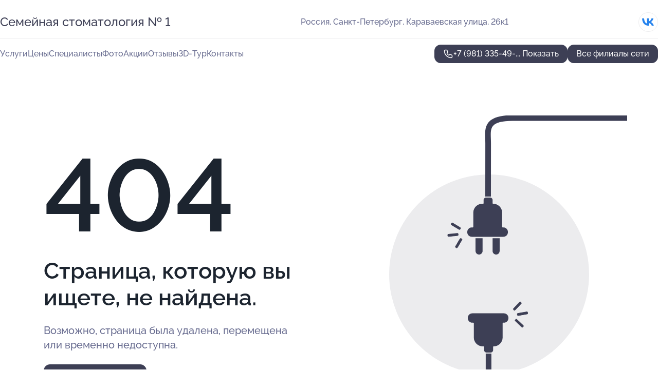

--- FILE ---
content_type: text/html; charset=utf-8
request_url: https://medical-1.ru/semejnaya_stomatologiya_1_na_prospekte_narodnogo_opolcheniya_149_str_1/service/sosudistaya_hirurgiya/$%7BdebugBarUrlAdmin%7D$%7Bpath%7D
body_size: 4884
content:
<!DOCTYPE html>
<html lang="ru">
<head>
	<meta http-equiv="Content-Type" content="text/html; charset=utf-8">
	<meta name="viewport" content="width=device-width,maximum-scale=1,initial-scale=1,user-scalable=0">
	<meta name="format-detection" content="telephone=no">
	<meta name="theme-color" content="#3D3F55">
	<meta name="description" content="">
	<link rel="icon" type="image/png" href="/favicon.png">

	<title>404</title>

	<link nonce="1Co0pzNTNmQTFDUBA7iTMJUv" href="//medical-1.ru/build/lego2/lego2.css?v=Evk5cQF3AgE" rel="stylesheet" >

		<script type="application/ld+json">{"@context":"http:\/\/schema.org","@type":"https:\/\/schema.org\/MedicalBusiness","name":"\u0421\u0435\u043c\u0435\u0439\u043d\u0430\u044f \u0441\u0442\u043e\u043c\u0430\u0442\u043e\u043b\u043e\u0433\u0438\u044f \u21161","address":{"@type":"PostalAddress","streetAddress":"\u041a\u0430\u0440\u0430\u0432\u0430\u0435\u0432\u0441\u043a\u0430\u044f \u0443\u043b\u0438\u0446\u0430, 26\u043a1","addressLocality":"\u0421\u0430\u043d\u043a\u0442-\u041f\u0435\u0442\u0435\u0440\u0431\u0443\u0440\u0433"},"url":"https:\/\/medical-1.ru\/semejnaya_stomatologiya_1_na_karavaevskoj_ulitse\/","contactPoint":{"@type":"ContactPoint","telephone":"+7\u00a0(981)\u00a0335-49-60","contactType":"customer service","areaServed":"RU","availableLanguage":"Russian"},"sameAs":["https:\/\/vk.com\/stomatology_1_spb"],"image":"https:\/\/p1.zoon.ru\/preview\/otosAbRckMpNr2zO7571zQ\/2400x1500x75\/1\/b\/6\/original_5791008940c088286e8b6df5_5c7d04552bf0b.jpg","aggregateRating":{"@type":"AggregateRating","ratingValue":4.9,"worstRating":1,"bestRating":5,"reviewCount":1595}}</script>
		<script type="application/ld+json">{"@context":"http:\/\/schema.org","@type":"https:\/\/schema.org\/MedicalBusiness","name":"\u0421\u0435\u043c\u0435\u0439\u043d\u0430\u044f \u0441\u0442\u043e\u043c\u0430\u0442\u043e\u043b\u043e\u0433\u0438\u044f \u21161","address":{"@type":"PostalAddress","streetAddress":"\u0411\u0443\u0434\u0430\u043f\u0435\u0448\u0442\u0441\u043a\u0430\u044f, 97 \u043a2 \u043b\u0438\u0442 \u0410","addressLocality":"\u0421\u0430\u043d\u043a\u0442-\u041f\u0435\u0442\u0435\u0440\u0431\u0443\u0440\u0433"},"url":"https:\/\/medical-1.ru\/semejnaya_stomatologiya_1_na_budapeshtskoj_ulitse\/","contactPoint":{"@type":"ContactPoint","telephone":"+7\u00a0(981)\u00a0336-29-64","contactType":"customer service","areaServed":"RU","availableLanguage":"Russian"},"sameAs":["https:\/\/vk.com\/stomatology_1_spb"],"image":"https:\/\/p2.zoon.ru\/preview\/JCy3IaWd0nwDVvq-BzFj-w\/2400x1500x75\/7\/5\/1\/original_5792611040c088977a8b4bef_5c7e43da30f77.jpg","aggregateRating":{"@type":"AggregateRating","ratingValue":4.9,"worstRating":1,"bestRating":5,"reviewCount":1024}}</script>
		<script type="application/ld+json">{"@context":"http:\/\/schema.org","@type":"https:\/\/schema.org\/MedicalBusiness","name":"\u0421\u0435\u043c\u0435\u0439\u043d\u0430\u044f \u0441\u0442\u043e\u043c\u0430\u0442\u043e\u043b\u043e\u0433\u0438\u044f \u21161","address":{"@type":"PostalAddress","streetAddress":"\u043f\u0440\u043e\u0441\u043f\u0435\u043a\u0442 \u041d\u0430\u0440\u043e\u0434\u043d\u043e\u0433\u043e \u041e\u043f\u043e\u043b\u0447\u0435\u043d\u0438\u044f, 149 \u0441\u04421","addressLocality":"\u0421\u0430\u043d\u043a\u0442-\u041f\u0435\u0442\u0435\u0440\u0431\u0443\u0440\u0433"},"url":"https:\/\/medical-1.ru\/semejnaya_stomatologiya_1_na_prospekte_narodnogo_opolcheniya_149_str_1\/","contactPoint":{"@type":"ContactPoint","telephone":"+7\u00a0(981)\u00a0335-48-11","contactType":"customer service","areaServed":"RU","availableLanguage":"Russian"},"sameAs":["https:\/\/vk.com\/stomatology_1_spb"],"image":"https:\/\/p0.zoon.ru\/preview\/iPpJzCy2CCLxY1DjpCNS-g\/2400x1500x75\/11\/3\/2\/original_5ffe7bd530cbf9796b0eba3d_611bc5b42f865.jpg","aggregateRating":{"@type":"AggregateRating","ratingValue":5,"worstRating":1,"bestRating":5,"reviewCount":129}}</script>
		<script nonce="1Co0pzNTNmQTFDUBA7iTMJUv">
		window.js_base = '/js.php';
	</script>

	</head>
<body >
	 <header id="header" class="header" data-organization-id="5791008940c088286e8b6df4">
	<div class="wrapper">
		<div class="header-container" data-uitest="lego-header-block">
			<div class="header-menu-activator" data-target="header-menu-activator">
				<span class="header-menu-activator__icon"></span>
			</div>

			<div class="header-title">
				<a href="/semejnaya_stomatologiya_1_na_karavaevskoj_ulitse/">					Семейная стоматология &#8470;&#160;1
				</a>			</div>
			<div class="header-address text-3 text-secondary">Россия, Санкт-Петербург, Караваевская улица, 26к1</div>

						<div class="header-socials flex gap-8 icon icon--36" data-target="header-socials">
									<!--noindex-->
					<a href="https://vk.com/stomatology_1_spb" data-category="vk_group" rel="nofollow" target="_blank">
						<svg class="svg-icons-vk_group" ><use xlink:href="/build/lego2/icons.svg?v=7bY1C8d-qmo#vk_group"></use></svg>
					</a>
					<!--/noindex-->
							</div>
					</div>

		<nav class="nav" data-target="header-nav" data-uitest="lego-navigation-block">
			<ul>
									<li data-target="header-services">
						<svg class="svg-icons-services" ><use xlink:href="/build/lego2/icons.svg?v=7bY1C8d-qmo#services"></use></svg>
						<a data-target="header-nav-link" href="https://medical-1.ru/semejnaya_stomatologiya_1_na_karavaevskoj_ulitse/services/" data-za="{&quot;ev_label&quot;:&quot;all_service&quot;}">Услуги</a>
					</li>
									<li data-target="header-prices">
						<svg class="svg-icons-prices" ><use xlink:href="/build/lego2/icons.svg?v=7bY1C8d-qmo#prices"></use></svg>
						<a data-target="header-nav-link" href="https://medical-1.ru/semejnaya_stomatologiya_1_na_karavaevskoj_ulitse/price/" data-za="{&quot;ev_label&quot;:&quot;price&quot;}">Цены</a>
					</li>
									<li data-target="header-specialists">
						<svg class="svg-icons-specialists" ><use xlink:href="/build/lego2/icons.svg?v=7bY1C8d-qmo#specialists"></use></svg>
						<a data-target="header-nav-link" href="https://medical-1.ru/semejnaya_stomatologiya_1_na_karavaevskoj_ulitse/#specialists" data-za="{&quot;ev_label&quot;:&quot;org_prof&quot;}">Специалисты</a>
					</li>
									<li data-target="header-photo">
						<svg class="svg-icons-photo" ><use xlink:href="/build/lego2/icons.svg?v=7bY1C8d-qmo#photo"></use></svg>
						<a data-target="header-nav-link" href="https://medical-1.ru/semejnaya_stomatologiya_1_na_karavaevskoj_ulitse/#photos" data-za="{&quot;ev_label&quot;:&quot;photos&quot;}">Фото</a>
					</li>
									<li data-target="header-offers">
						<svg class="svg-icons-offers" ><use xlink:href="/build/lego2/icons.svg?v=7bY1C8d-qmo#offers"></use></svg>
						<a data-target="header-nav-link" href="https://medical-1.ru/semejnaya_stomatologiya_1_na_karavaevskoj_ulitse/#offers" data-za="{&quot;ev_label&quot;:&quot;offer&quot;}">Акции</a>
					</li>
									<li data-target="header-reviews">
						<svg class="svg-icons-reviews" ><use xlink:href="/build/lego2/icons.svg?v=7bY1C8d-qmo#reviews"></use></svg>
						<a data-target="header-nav-link" href="https://medical-1.ru/semejnaya_stomatologiya_1_na_karavaevskoj_ulitse/#reviews" data-za="{&quot;ev_label&quot;:&quot;reviews&quot;}">Отзывы</a>
					</li>
									<li data-target="header-tour3d">
						<svg class="svg-icons-tour3d" ><use xlink:href="/build/lego2/icons.svg?v=7bY1C8d-qmo#tour3d"></use></svg>
						<a data-target="header-nav-link" href="https://medical-1.ru/semejnaya_stomatologiya_1_na_karavaevskoj_ulitse/#tour3d" data-za="{&quot;ev_label&quot;:&quot;tour3d&quot;}">3D-Тур</a>
					</li>
									<li data-target="header-contacts">
						<svg class="svg-icons-contacts" ><use xlink:href="/build/lego2/icons.svg?v=7bY1C8d-qmo#contacts"></use></svg>
						<a data-target="header-nav-link" href="https://medical-1.ru/semejnaya_stomatologiya_1_na_karavaevskoj_ulitse/#contacts" data-za="{&quot;ev_label&quot;:&quot;contacts&quot;}">Контакты</a>
					</li>
							</ul>

			<div class="header-controls">
				<div class="header-controls__wrapper">
					<a
	href="tel:+79813354960"
	class="phone-button button button--primary button--36 icon--20"
	data-phone="+7 (981) 335-49-60"
	data-za="{&quot;ev_sourceType&quot;:&quot;&quot;,&quot;ev_sourceId&quot;:&quot;5791008940c088286e8b6df4.eda7&quot;,&quot;object_type&quot;:&quot;organization&quot;,&quot;object_id&quot;:&quot;5791008940c088286e8b6df4.eda7&quot;,&quot;ev_label&quot;:&quot;premium&quot;,&quot;ev_category&quot;:&quot;phone_o_l&quot;}">
	<svg class="svg-icons-phone" ><use xlink:href="/build/lego2/icons.svg?v=7bY1C8d-qmo#phone"></use></svg>
			<div data-target="show-phone-number">
			+7 (981) 335-49-...
			<span data-target="phone-button-show">Показать</span>
		</div>
	</a>


									</div>

									<a href="https://medical-1.ru/" class="header-controls__booking button button--primary button--36 button--mobile-fluid">Все филиалы сети</a>
							</div>

			<div class="header-nav-address">
									<div class="header-block flex gap-12 icon icon--36" data-target="header-socials">
													<!--noindex-->
							<a href="https://vk.com/stomatology_1_spb" data-category="vk_group" rel="nofollow" target="_blank">
								<svg class="svg-icons-vk_group" ><use xlink:href="/build/lego2/icons.svg?v=7bY1C8d-qmo#vk_group"></use></svg>
							</a>
							<!--/noindex-->
											</div>
				
				<div class="header-block text-3 text-center text-secondary">Россия, Санкт-Петербург, Караваевская улица, 26к1</div>
			</div>
		</nav>
	</div>
</header>
<div class="header-placeholder"></div>

<div class="contacts-panel" id="contacts-panel">
	

	<div class="contacts-panel-wrapper">
								<a href="tel:+79813354960" class="contacts-panel-icon" data-phone="+7 (981) 335-49-60" data-za="{&quot;ev_sourceType&quot;:&quot;nav_panel&quot;,&quot;ev_sourceId&quot;:&quot;5791008940c088286e8b6df4.eda7&quot;,&quot;object_type&quot;:&quot;organization&quot;,&quot;object_id&quot;:&quot;5791008940c088286e8b6df4.eda7&quot;,&quot;ev_label&quot;:&quot;premium&quot;,&quot;ev_category&quot;:&quot;phone_o_l&quot;}">
				<svg class="svg-icons-phone_filled" ><use xlink:href="/build/lego2/icons.svg?v=7bY1C8d-qmo#phone_filled"></use></svg>
			</a>
						</div>
</div>

<script nonce="1Co0pzNTNmQTFDUBA7iTMJUv" type="module">
	import { initContactsPanel } from '//medical-1.ru/build/lego2/lego2.js?v=aBQmwV5uQB0';

	initContactsPanel(document.getElementById('contacts-panel'));
</script>


<script nonce="1Co0pzNTNmQTFDUBA7iTMJUv" type="module">
	import { initHeader } from '//medical-1.ru/build/lego2/lego2.js?v=aBQmwV5uQB0';

	initHeader(document.getElementById('header'));
</script>
 	<main class="main-container">
		<div class="wrapper section-wrapper">
			<div class="error-page wrapper">
	<div class="error-page-info">
		<div class="error-page-info__title">
			404
		</div>
		<div class="error-page-info__text">
			Страница, которую вы ищете,
			не найдена.
		</div>
		<div class="error-page-info__subtext">
			Возможно, страница была удалена, перемещена или временно недоступна.
		</div>
		<div class="error-page-info__button">
			<a href="https://medical-1.ru/" class="button button--primary button--44">
				Перейти на главную
			</a>
		</div>
	</div>
	<img class="error-page__image" src="/images/v2/not_found.svg" alt="not found">
</div>
		</div>
	</main>
	 <footer class="footer" data-uitest="lego-footer-block">
	<div class="wrapper">
		<div class="footer-blocks">
			<div class="footer-block footer-first">
				<div class="text-3 strong">&copy; Семейная стоматология &#8470;&#160;1&#160;на&#160;Караваевской улице, 2026</div>

				<div>
					
					Россия, Санкт-Петербург, Караваевская улица, 26к1
											<div>
													Район Невский												</div>
					
					<span class="workhours">
Время работы:  Пн-сб: 09:00—21:00; вс: 10:00—20:00 
	<br>Закроемся в 21:00
	<meta itemprop="openingHours" content="Mo-Sa 09:00-21:00" />
	<meta itemprop="openingHours" content="Su 10:00-20:00" />
</span>

				</div>
			</div>

			<div class="footer-block footer-second">
				<a
					href="tel:+79813354960"
					class="text-3 flex flex--center gap-8 icon icon--20 "
					dir="ltr"
					data-number="+7 (981) 335-49-60"
					data-za="{&quot;ev_sourceType&quot;:&quot;footer&quot;,&quot;ev_sourceId&quot;:&quot;5791008940c088286e8b6df4.eda7&quot;,&quot;object_type&quot;:&quot;organization&quot;,&quot;object_id&quot;:&quot;5791008940c088286e8b6df4.eda7&quot;,&quot;ev_label&quot;:&quot;premium&quot;,&quot;ev_category&quot;:&quot;phone_o_l&quot;}"				>
					<svg class="svg-icons-phone" ><use xlink:href="/build/lego2/icons.svg?v=7bY1C8d-qmo#phone"></use></svg>
					+7 (981) 335-49-60
				</a>

				<div>
					“Имеются противопоказания, необходима консультация специалиста.<br>
					Цены, размещенные на сайте, не являются публичной офертой. С полным прейскурантом вы можете ознакомиться на стойках ресепшн или связавшись по телефону”
				</div>
			</div>

			<div class="footer-last">
				<div class="flex gap-24">
					<div class="text-gray">2012-2026 &copy; ZOON</div>
					<a href="/policy/" class="text-gray" target="_blank">Политика обработки данных</a>
				</div>
				<a href="https://zoon.ru/" class="text-gray" target="_blank">Разработано в Zoon</a>
			</div>
		</div>
	</div>
</footer>
 	
<!-- Yandex.Metrika counter -->
<script nonce="1Co0pzNTNmQTFDUBA7iTMJUv">
	(function(w, d, c, e){
		(function(m,e,t,r,i,k,a){m[i]=m[i]||function(){(m[i].a=m[i].a||[]).push(arguments)};
			m[i].l=1*new Date();k=e.createElement(t),a=e.getElementsByTagName(t)[0],k.async=1,k.src=r,a.parentNode.insertBefore(k,a)})
		(w, d, "script", "\/\/mc.yandex.ru\/metrika\/tag.js", c);

		var rawCookie = d.cookie.split('; ');
		var cookie = {};
		for (var i = 0; i < rawCookie.length; ++i) {
			var kval = rawCookie[i].split('=');
			cookie[kval[0]] = kval[1];
		}
		var p = [];
		
		w[c]("24487664", 'init', {
			accurateTrackBounce: true,
			clickmap: (Math.random() < 0.3),
			params: p,
			trackLinks: true,
			webvisor: false,
			trackHash: true,
			triggerEvent: true
		});
		(w[c].ids=w[c].ids||[]).push("24487664");

		function formatUrl (url) {
			const o = new URL(url, window.location);
			return o.pathname + o.search + o.hash;
		}

		window.addEventListener('track:pageview', function(e){
			w[c]("24487664", 'hit', formatUrl(e.detail.url), { referer: formatUrl(e.detail.referer) });
		});

		window.addEventListener('track:event', function(e){
			const provider = e.detail.provider;
			if (provider && provider !== 'metrika') return;

			const data = e.detail.data;
			const eventData = [data.ev_category, data.ev_action, data.ev_label].filter(Boolean);
			w[c]("24487664", 'reachGoal', eventData.join('-'), {"user_id":0});
		});

	})(window, document, 'ym', 'track-event.metrika track-event-nonint.metrika');
</script>
<noscript><div><img src="https://mc.yandex.ru/watch/24487664" style="position:absolute; left:-9999px;" alt="" /></div></noscript>
<!-- /Yandex.Metrika counter -->
<script type="module" nonce="1Co0pzNTNmQTFDUBA7iTMJUv">
	import { initStat } from '//medical-1.ru/build/lego2/lego2.js?v=aBQmwV5uQB0';

	var p = {
		server: {"anon_user_id":"20260117174851YaSK.3498","ip":"3.128.198.23","ip_country":"US","page_url":"https:\/\/medical-1.ru\/semejnaya_stomatologiya_1_na_prospekte_narodnogo_opolcheniya_149_str_1\/service\/sosudistaya_hirurgiya\/$%7BdebugBarUrlAdmin%7D$%7Bpath%7D","referer_type":"other2","session_id":"IFtkdhUBCfTrdminkB0ne7IwdnTakb","ua_full":"mozilla\/5.0 (macintosh; intel mac os x 10_15_7) applewebkit\/537.36 (khtml, like gecko) chrome\/131.0.0.0 safari\/537.36; claudebot\/1.0; +claudebot@anthropic.com)","ua_short":"chrome 131","ua_type":"desktop","user_class":"","seotarget_type":"lego-service","seotarget_city":"spb","seotarget_category":"medical","seotarget_account_type":"org_premium","seotarget_url_tail":null,"seotarget_subtype":""},
		ua_resolution_w: window.screen.width,
		ua_resolution_h: window.screen.height,
		page_render_ts: 1768661331,
		hash: "c6d27529c4b67021a003fe0c7f8d7a1d",
		cat: {"hash":"8d3d312df4ac6dc2a1d575e0811cb3c8"}
	};

						p["object_type"] = "organization";
								p["object_id"] = ["5791008940c088286e8b6df4.eda7"];
											p["lego_id"] = "5ca521b3c202211a8e379f20.2a28";
																		
	initStat(p, {});
</script>
<script type="module" nonce="1Co0pzNTNmQTFDUBA7iTMJUv">
	import {  sendStat } from '//medical-1.ru/build/lego2/lego2.js?v=aBQmwV5uQB0';
	sendStat({object_type: 'lego_site', object_id: '5ca521b3c202211a8e379f20.2a28', ev_type: 'stat', ev_category: 'hit'});
			sendStat({object_type: 'lego_site', object_id: '5ca521b3c202211a8e379f20.2a28', ev_type: 'stat', ev_category: 'other'});
	</script>
</body>
</html>
